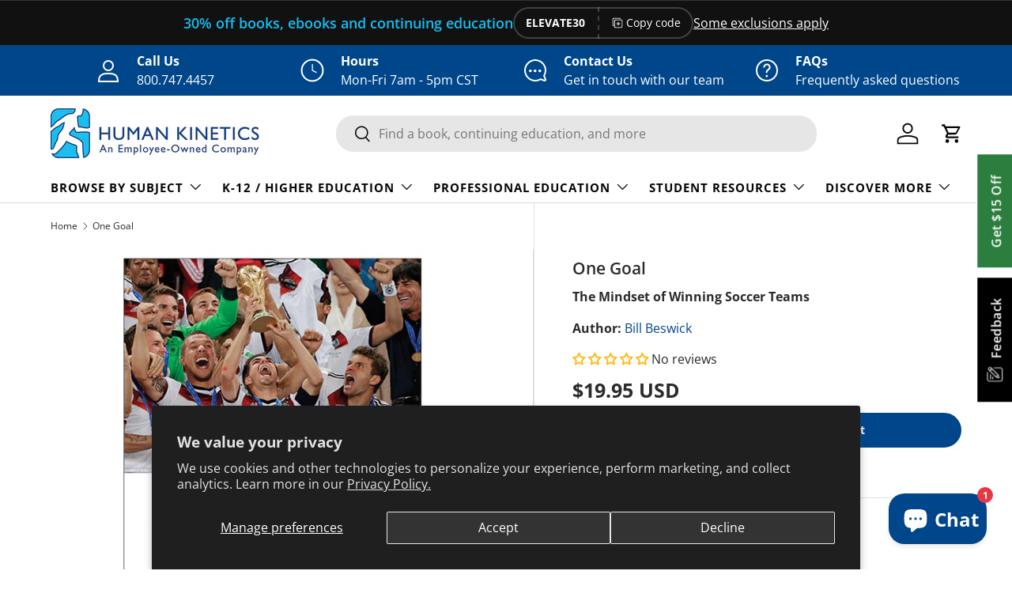

--- FILE ---
content_type: text/css
request_url: https://us.humankinetics.com/cdn/shop/t/36/assets/icons-with-text.css?v=105357110638478380851718115796
body_size: -563
content:
.icons-with-text .carousel[inactive] .icons-with-text--narrow{max-width:600px;margin:0 auto}.icons-with-text .icon{flex-shrink:0}.icons-with-text .slider-nav{right:calc(-1 * var(--gutter));left:calc(-1 * var(--gutter))}.icons-with-text .slider-nav__btn{padding:0}.icons-with-text .slider__item{scroll-snap-align:end}.icons-with-text .slider--no-scrollbar .slider__grid{width:100%}.icons-with-text__text:not(.text-center){margin-inline-start:20px}.icons-with-text--narrow{max-width:600px;margin:0 auto}@media (max-width: 599.98px){.carousel[disable-mobile=true] .icons-with-text__text:not(.icons-with-text__text--icons-above){flex-basis:190px}.carousel[disable-mobile=true] .icons-with-text .icon{flex-basis:35px}}@media (min-width: 600px){.icons-with-text .slider-nav__btn{padding:0 10px}}
/*# sourceMappingURL=/cdn/shop/t/36/assets/icons-with-text.css.map?v=105357110638478380851718115796 */


--- FILE ---
content_type: text/javascript; charset=utf-8
request_url: https://us.humankinetics.com/products/Complete-Conditioning-for-Soccer.js
body_size: 1672
content:
{"id":8026814939210,"title":"Complete Conditioning for Soccer","handle":"complete-conditioning-for-soccer","description":"\u003c!-- split --\u003e\u003cul class=\"tabs\"\u003e \u003cli\u003e\u003ca href=\"#tab-description\" id=\"display-description\"\u003eDescription\u003c\/a\u003e\u003c\/li\u003e \u003cli\u003e\u003ca href=\"#tab-tableofcontents\" id=\"display-tableofcontents\"\u003eTable of Contents\u003c\/a\u003e\u003c\/li\u003e \u003cli\u003e\u003ca href=\"#tab-author\" id=\"display-author\"\u003eAuthor\u003c\/a\u003e\u003c\/li\u003e \u003cli\u003e\u003ca href=\"#tab-excerpt\" id=\"display-excerpt\"\u003eExcerpts\u003c\/a\u003e\u003c\/li\u003e \u003c\/ul\u003e\u003cdiv id=\"tab-description\" class=\"tab-content\"\u003e The future of soccer conditioning has arrived.\u003cbr\u003e\u003cbr\u003e With content ranging from how to properly develop speed, strength, power, and agility in players at all levels to unique position-specific training guidelines and detailed return-to-play protocols, \u003ci\u003eComplete Conditioning for Soccer\u003c\/i\u003e is a real game changer.\u003cbr\u003e\u003cbr\u003e Training protocols and progressions, complete with schematics of on-field conditioning drills, guide conditioning for players from youth to professional levels. Field players of every position will increase strength to dribble through traffic. Forwards will pack more power into shots on goal. Central midfielders will improve quickness and agility to find open passing lanes and evade opponents. Goalkeepers will develop the explosiveness to cover the width of the goal to make that save.\u003cbr\u003e\u003cbr\u003e Emphasizing player movement and conditioning needs for the long term, you will learn the positional and seasonal demands that directly impact player development and performance and discover the significant differences between playing styles, positions, levels of play, and genders.\u003cbr\u003e\u003cbr\u003e To keep players game-ready, you’ll find detailed information on avoiding some of the most common soccer injuries as well as step-by-step, position-specific training protocols for players returning from injury.\u003cbr\u003e\u003cbr\u003e Written by Ryan Alexander, the director of sports science for Atlanta United Football Club (MLS),\u003ci\u003e Complete Conditioning for Socce\u003c\/i\u003er takes the process of physical preparation for soccer to a whole new level.\u003ch4\u003eAudience\u003c\/h4\u003eStrength and conditioning coaches and personal trainers who work with soccer players, as well as soccer coaches and players seeking the best ways to condition for the sport.\u003c\/div\u003e\u003c!--end tabDescription--\u003e\u003cdiv id=\"tab-tableofcontents\" class=\"tab-content\"\u003e \u003cb\u003eChapter 1.\u003c\/b\u003e Physical Demands of Soccer\u003cbr\u003e\u003cb\u003eChapter 2. \u003c\/b\u003eFitness Assessment and Evaluation\u003cbr\u003e\u003cb\u003eChapter 3.\u003c\/b\u003e Conditioning for Soccer\u003cbr\u003e\u003cb\u003eChapter 4.\u003c\/b\u003e Strength Training\u003cbr\u003e\u003cb\u003eChapter 5.\u003c\/b\u003e Power Development\u003cbr\u003e\u003cb\u003eChapter 6.\u003c\/b\u003e Speed and Agility\u003cbr\u003e\u003cb\u003eChapter 7.\u003c\/b\u003e Match and Training Preparation\u003cbr\u003e\u003cb\u003eChapter 8. \u003c\/b\u003ePeriodization and Programming\u003cbr\u003e\u003cb\u003eChapter 9.\u003c\/b\u003e Recovery\u003cbr\u003e\u003cb\u003eChapter 10.\u003c\/b\u003e Injury Prevention, Injury Management, and Return to Play\u003c\/div\u003e\u003c!--end tabTableOfContents--\u003e\u003cdiv id=\"tab-author\" class=\"tab-content\"\u003e \u003cb\u003eRyan Alexander, PhD, CSCS,\u003c\/b\u003e is the director of sports science for Atlanta United Football Club (MLS). Prior to this, he worked at the U.S. Soccer Federation, serving as a sports scientist for the U.S. men’s national team and as a physiologist for the U.S. women’s and youth national teams. He also worked as a strength coach, sports scientist, and goalkeeper coach at the Olympic Training Center and at East Tennessee State University.\u003cbr\u003e\u003cbr\u003e Alexander’s extensive background in soccer includes work as an assistant coach at Barry University in Florida where he received his master’s degree. He received his doctorate in sport physiology and performance from East Tennessee State University.\u003c\/div\u003e\u003c!--end tabAuthor--\u003e\u003cdiv id=\"tab-excerpt\" class=\"tab-content\"\u003e \u003ca class=\"alsoAvailableAs\" href=\"\/blogs\/excerpt\/assessing-a-soccer-players-fitness-level-with-the-yo-yo-endurance-test-beep-test\"\u003eAssessing a soccer player's fitness level with the Yo-Yo endurance test (beep test)\u003c\/a\u003e\u003cbr\u003e\u003ca class=\"alsoAvailableAs\" href=\"\/blogs\/excerpt\/building-strength-for-soccer-with-the-rear-foot-elevated-split-squat\"\u003eBuilding strength for soccer with the rear foot elevated split squat\u003c\/a\u003e\u003cbr\u003e\u003ca class=\"alsoAvailableAs\" href=\"\/blogs\/excerpt\/the-physical-demands-of-soccer-on-an-external-defender\"\u003eThe physical demands of soccer on an external defender\u003c\/a\u003e\u003cbr\u003e\u003ca class=\"alsoAvailableAs\" href=\"\/blogs\/excerpt\/the-right-way-to-return-from-a-soccer-injury\"\u003eThe right way to return from a soccer injury\u003c\/a\u003e\u003cbr\u003e\u003cbr\u003e\n\u003c\/div\u003e\u003c!--end tabExcerpt--\u003e","published_at":"2025-09-30T12:34:44-05:00","created_at":"2025-09-30T12:34:21-05:00","vendor":"Ryan Alexander","type":"Paperback","tags":["book","Can_Discount","canfitpro","Complete Conditioning for Sports Series","Conditioning","general","Ryan Alexander","soccer","Sport-Specific Training","Sports and Activities"],"price":2995,"price_min":2995,"price_max":2995,"available":true,"price_varies":false,"compare_at_price":0,"compare_at_price_min":0,"compare_at_price_max":0,"compare_at_price_varies":false,"variants":[{"id":42586588840010,"title":"Paperback","option1":"Paperback","option2":null,"option3":null,"sku":null,"requires_shipping":true,"taxable":true,"featured_image":null,"available":true,"name":"Complete Conditioning for Soccer - Paperback","public_title":"Paperback","options":["Paperback"],"price":2995,"weight":522,"compare_at_price":0,"inventory_quantity":410,"inventory_management":"shopify","inventory_policy":"deny","barcode":"9781492594338","quantity_rule":{"min":1,"max":null,"increment":1},"quantity_price_breaks":[],"requires_selling_plan":false,"selling_plan_allocations":[]}],"images":["\/\/cdn.shopify.com\/s\/files\/1\/1281\/4359\/files\/9781492594338.jpg?v=1759253684"],"featured_image":"\/\/cdn.shopify.com\/s\/files\/1\/1281\/4359\/files\/9781492594338.jpg?v=1759253684","options":[{"name":"Title","position":1,"values":["Paperback"]}],"url":"\/products\/complete-conditioning-for-soccer","media":[{"alt":"Complete Conditioning for Soccer","id":26036704444490,"position":1,"preview_image":{"aspect_ratio":1.0,"height":2048,"width":2048,"src":"https:\/\/cdn.shopify.com\/s\/files\/1\/1281\/4359\/files\/9781492594338.jpg?v=1759253684"},"aspect_ratio":1.0,"height":2048,"media_type":"image","src":"https:\/\/cdn.shopify.com\/s\/files\/1\/1281\/4359\/files\/9781492594338.jpg?v=1759253684","width":2048}],"requires_selling_plan":false,"selling_plan_groups":[]}